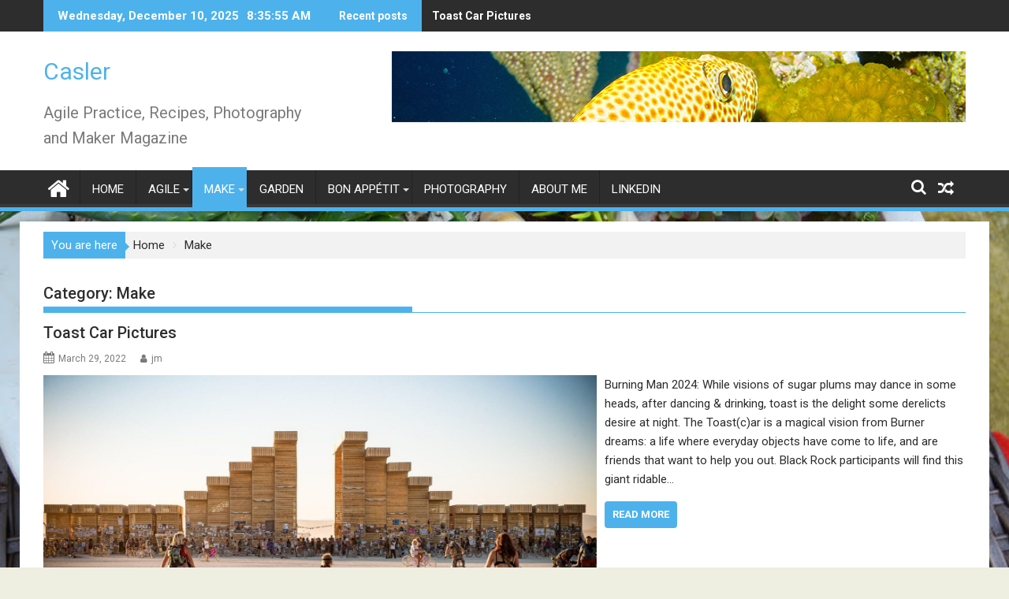

--- FILE ---
content_type: text/html; charset=UTF-8
request_url: https://www.casler.org/wordpress/category/make/
body_size: 16259
content:
<!DOCTYPE html><html lang="en-US">
        	<head>

		        <meta charset="UTF-8">
        <meta name="viewport" content="width=device-width, initial-scale=1">
        <link rel="profile" href="http://gmpg.org/xfn/11">
        <link rel="pingback" href="https://www.casler.org/wordpress/xmlrpc.php">
        <title>Make &#8211; Casler</title>
<meta name='robots' content='max-image-preview:large' />
	<style>img:is([sizes="auto" i], [sizes^="auto," i]) { contain-intrinsic-size: 3000px 1500px }</style>
	<link rel='dns-prefetch' href='//fonts.googleapis.com' />
<link rel="alternate" type="application/rss+xml" title="Casler &raquo; Feed" href="https://www.casler.org/wordpress/feed/" />
<link rel="alternate" type="application/rss+xml" title="Casler &raquo; Comments Feed" href="https://www.casler.org/wordpress/comments/feed/" />
<link rel="alternate" type="application/rss+xml" title="Casler &raquo; Make Category Feed" href="https://www.casler.org/wordpress/category/make/feed/" />
<script>(()=>{"use strict";const e=[400,500,600,700,800,900],t=e=>`wprm-min-${e}`,n=e=>`wprm-max-${e}`,s=new Set,o="ResizeObserver"in window,r=o?new ResizeObserver((e=>{for(const t of e)c(t.target)})):null,i=.5/(window.devicePixelRatio||1);function c(s){const o=s.getBoundingClientRect().width||0;for(let r=0;r<e.length;r++){const c=e[r],a=o<=c+i;o>c+i?s.classList.add(t(c)):s.classList.remove(t(c)),a?s.classList.add(n(c)):s.classList.remove(n(c))}}function a(e){s.has(e)||(s.add(e),r&&r.observe(e),c(e))}!function(e=document){e.querySelectorAll(".wprm-recipe").forEach(a)}();if(new MutationObserver((e=>{for(const t of e)for(const e of t.addedNodes)e instanceof Element&&(e.matches?.(".wprm-recipe")&&a(e),e.querySelectorAll?.(".wprm-recipe").forEach(a))})).observe(document.documentElement,{childList:!0,subtree:!0}),!o){let e=0;addEventListener("resize",(()=>{e&&cancelAnimationFrame(e),e=requestAnimationFrame((()=>s.forEach(c)))}),{passive:!0})}})();</script><script type="text/javascript">
/* <![CDATA[ */
window._wpemojiSettings = {"baseUrl":"https:\/\/s.w.org\/images\/core\/emoji\/16.0.1\/72x72\/","ext":".png","svgUrl":"https:\/\/s.w.org\/images\/core\/emoji\/16.0.1\/svg\/","svgExt":".svg","source":{"concatemoji":"https:\/\/www.casler.org\/wordpress\/wp-includes\/js\/wp-emoji-release.min.js?ver=6.8.3"}};
/*! This file is auto-generated */
!function(s,n){var o,i,e;function c(e){try{var t={supportTests:e,timestamp:(new Date).valueOf()};sessionStorage.setItem(o,JSON.stringify(t))}catch(e){}}function p(e,t,n){e.clearRect(0,0,e.canvas.width,e.canvas.height),e.fillText(t,0,0);var t=new Uint32Array(e.getImageData(0,0,e.canvas.width,e.canvas.height).data),a=(e.clearRect(0,0,e.canvas.width,e.canvas.height),e.fillText(n,0,0),new Uint32Array(e.getImageData(0,0,e.canvas.width,e.canvas.height).data));return t.every(function(e,t){return e===a[t]})}function u(e,t){e.clearRect(0,0,e.canvas.width,e.canvas.height),e.fillText(t,0,0);for(var n=e.getImageData(16,16,1,1),a=0;a<n.data.length;a++)if(0!==n.data[a])return!1;return!0}function f(e,t,n,a){switch(t){case"flag":return n(e,"\ud83c\udff3\ufe0f\u200d\u26a7\ufe0f","\ud83c\udff3\ufe0f\u200b\u26a7\ufe0f")?!1:!n(e,"\ud83c\udde8\ud83c\uddf6","\ud83c\udde8\u200b\ud83c\uddf6")&&!n(e,"\ud83c\udff4\udb40\udc67\udb40\udc62\udb40\udc65\udb40\udc6e\udb40\udc67\udb40\udc7f","\ud83c\udff4\u200b\udb40\udc67\u200b\udb40\udc62\u200b\udb40\udc65\u200b\udb40\udc6e\u200b\udb40\udc67\u200b\udb40\udc7f");case"emoji":return!a(e,"\ud83e\udedf")}return!1}function g(e,t,n,a){var r="undefined"!=typeof WorkerGlobalScope&&self instanceof WorkerGlobalScope?new OffscreenCanvas(300,150):s.createElement("canvas"),o=r.getContext("2d",{willReadFrequently:!0}),i=(o.textBaseline="top",o.font="600 32px Arial",{});return e.forEach(function(e){i[e]=t(o,e,n,a)}),i}function t(e){var t=s.createElement("script");t.src=e,t.defer=!0,s.head.appendChild(t)}"undefined"!=typeof Promise&&(o="wpEmojiSettingsSupports",i=["flag","emoji"],n.supports={everything:!0,everythingExceptFlag:!0},e=new Promise(function(e){s.addEventListener("DOMContentLoaded",e,{once:!0})}),new Promise(function(t){var n=function(){try{var e=JSON.parse(sessionStorage.getItem(o));if("object"==typeof e&&"number"==typeof e.timestamp&&(new Date).valueOf()<e.timestamp+604800&&"object"==typeof e.supportTests)return e.supportTests}catch(e){}return null}();if(!n){if("undefined"!=typeof Worker&&"undefined"!=typeof OffscreenCanvas&&"undefined"!=typeof URL&&URL.createObjectURL&&"undefined"!=typeof Blob)try{var e="postMessage("+g.toString()+"("+[JSON.stringify(i),f.toString(),p.toString(),u.toString()].join(",")+"));",a=new Blob([e],{type:"text/javascript"}),r=new Worker(URL.createObjectURL(a),{name:"wpTestEmojiSupports"});return void(r.onmessage=function(e){c(n=e.data),r.terminate(),t(n)})}catch(e){}c(n=g(i,f,p,u))}t(n)}).then(function(e){for(var t in e)n.supports[t]=e[t],n.supports.everything=n.supports.everything&&n.supports[t],"flag"!==t&&(n.supports.everythingExceptFlag=n.supports.everythingExceptFlag&&n.supports[t]);n.supports.everythingExceptFlag=n.supports.everythingExceptFlag&&!n.supports.flag,n.DOMReady=!1,n.readyCallback=function(){n.DOMReady=!0}}).then(function(){return e}).then(function(){var e;n.supports.everything||(n.readyCallback(),(e=n.source||{}).concatemoji?t(e.concatemoji):e.wpemoji&&e.twemoji&&(t(e.twemoji),t(e.wpemoji)))}))}((window,document),window._wpemojiSettings);
/* ]]> */
</script>
<style type="text/css" media="all">
.wpautoterms-footer{background-color:#ffffff;text-align:center;}
.wpautoterms-footer a{color:#000000;font-family:Arial, sans-serif;font-size:14px;}
.wpautoterms-footer .separator{color:#cccccc;font-family:Arial, sans-serif;font-size:14px;}</style>
<style id='wp-emoji-styles-inline-css' type='text/css'>

	img.wp-smiley, img.emoji {
		display: inline !important;
		border: none !important;
		box-shadow: none !important;
		height: 1em !important;
		width: 1em !important;
		margin: 0 0.07em !important;
		vertical-align: -0.1em !important;
		background: none !important;
		padding: 0 !important;
	}
</style>
<link rel='stylesheet' id='wp-block-library-css' href='https://www.casler.org/wordpress/wp-includes/css/dist/block-library/style.min.css?ver=6.8.3' type='text/css' media='all' />
<style id='wp-block-library-theme-inline-css' type='text/css'>
.wp-block-audio :where(figcaption){color:#555;font-size:13px;text-align:center}.is-dark-theme .wp-block-audio :where(figcaption){color:#ffffffa6}.wp-block-audio{margin:0 0 1em}.wp-block-code{border:1px solid #ccc;border-radius:4px;font-family:Menlo,Consolas,monaco,monospace;padding:.8em 1em}.wp-block-embed :where(figcaption){color:#555;font-size:13px;text-align:center}.is-dark-theme .wp-block-embed :where(figcaption){color:#ffffffa6}.wp-block-embed{margin:0 0 1em}.blocks-gallery-caption{color:#555;font-size:13px;text-align:center}.is-dark-theme .blocks-gallery-caption{color:#ffffffa6}:root :where(.wp-block-image figcaption){color:#555;font-size:13px;text-align:center}.is-dark-theme :root :where(.wp-block-image figcaption){color:#ffffffa6}.wp-block-image{margin:0 0 1em}.wp-block-pullquote{border-bottom:4px solid;border-top:4px solid;color:currentColor;margin-bottom:1.75em}.wp-block-pullquote cite,.wp-block-pullquote footer,.wp-block-pullquote__citation{color:currentColor;font-size:.8125em;font-style:normal;text-transform:uppercase}.wp-block-quote{border-left:.25em solid;margin:0 0 1.75em;padding-left:1em}.wp-block-quote cite,.wp-block-quote footer{color:currentColor;font-size:.8125em;font-style:normal;position:relative}.wp-block-quote:where(.has-text-align-right){border-left:none;border-right:.25em solid;padding-left:0;padding-right:1em}.wp-block-quote:where(.has-text-align-center){border:none;padding-left:0}.wp-block-quote.is-large,.wp-block-quote.is-style-large,.wp-block-quote:where(.is-style-plain){border:none}.wp-block-search .wp-block-search__label{font-weight:700}.wp-block-search__button{border:1px solid #ccc;padding:.375em .625em}:where(.wp-block-group.has-background){padding:1.25em 2.375em}.wp-block-separator.has-css-opacity{opacity:.4}.wp-block-separator{border:none;border-bottom:2px solid;margin-left:auto;margin-right:auto}.wp-block-separator.has-alpha-channel-opacity{opacity:1}.wp-block-separator:not(.is-style-wide):not(.is-style-dots){width:100px}.wp-block-separator.has-background:not(.is-style-dots){border-bottom:none;height:1px}.wp-block-separator.has-background:not(.is-style-wide):not(.is-style-dots){height:2px}.wp-block-table{margin:0 0 1em}.wp-block-table td,.wp-block-table th{word-break:normal}.wp-block-table :where(figcaption){color:#555;font-size:13px;text-align:center}.is-dark-theme .wp-block-table :where(figcaption){color:#ffffffa6}.wp-block-video :where(figcaption){color:#555;font-size:13px;text-align:center}.is-dark-theme .wp-block-video :where(figcaption){color:#ffffffa6}.wp-block-video{margin:0 0 1em}:root :where(.wp-block-template-part.has-background){margin-bottom:0;margin-top:0;padding:1.25em 2.375em}
</style>
<style id='classic-theme-styles-inline-css' type='text/css'>
/*! This file is auto-generated */
.wp-block-button__link{color:#fff;background-color:#32373c;border-radius:9999px;box-shadow:none;text-decoration:none;padding:calc(.667em + 2px) calc(1.333em + 2px);font-size:1.125em}.wp-block-file__button{background:#32373c;color:#fff;text-decoration:none}
</style>
<link rel='stylesheet' id='magnific-popup-css' href='https://www.casler.org/wordpress/wp-content/plugins/gutentor/assets/library/magnific-popup/magnific-popup.min.css?ver=1.8.0' type='text/css' media='all' />
<link rel='stylesheet' id='slick-css' href='https://www.casler.org/wordpress/wp-content/plugins/gutentor/assets/library/slick/slick.min.css?ver=1.8.1' type='text/css' media='all' />
<link rel='stylesheet' id='fontawesome-css' href='https://www.casler.org/wordpress/wp-content/plugins/gutentor/assets/library/fontawesome/css/all.min.css?ver=5.12.0' type='text/css' media='all' />
<link rel='stylesheet' id='wpness-grid-css' href='https://www.casler.org/wordpress/wp-content/plugins/gutentor/assets/library/wpness-grid/wpness-grid.css?ver=1.0.0' type='text/css' media='all' />
<link rel='stylesheet' id='animate-css' href='https://www.casler.org/wordpress/wp-content/plugins/gutentor/assets/library/animatecss/animate.min.css?ver=3.7.2' type='text/css' media='all' />
<link rel='stylesheet' id='wp-components-css' href='https://www.casler.org/wordpress/wp-includes/css/dist/components/style.min.css?ver=6.8.3' type='text/css' media='all' />
<link rel='stylesheet' id='wp-preferences-css' href='https://www.casler.org/wordpress/wp-includes/css/dist/preferences/style.min.css?ver=6.8.3' type='text/css' media='all' />
<link rel='stylesheet' id='wp-block-editor-css' href='https://www.casler.org/wordpress/wp-includes/css/dist/block-editor/style.min.css?ver=6.8.3' type='text/css' media='all' />
<link rel='stylesheet' id='wp-reusable-blocks-css' href='https://www.casler.org/wordpress/wp-includes/css/dist/reusable-blocks/style.min.css?ver=6.8.3' type='text/css' media='all' />
<link rel='stylesheet' id='wp-patterns-css' href='https://www.casler.org/wordpress/wp-includes/css/dist/patterns/style.min.css?ver=6.8.3' type='text/css' media='all' />
<link rel='stylesheet' id='wp-editor-css' href='https://www.casler.org/wordpress/wp-includes/css/dist/editor/style.min.css?ver=6.8.3' type='text/css' media='all' />
<link rel='stylesheet' id='gutentor-css' href='https://www.casler.org/wordpress/wp-content/plugins/gutentor/dist/blocks.style.build.css?ver=3.5.3' type='text/css' media='all' />
<link rel='stylesheet' id='wprm-public-css' href='https://www.casler.org/wordpress/wp-content/plugins/wp-recipe-maker/dist/public-modern.css?ver=10.2.3' type='text/css' media='all' />
<style id='global-styles-inline-css' type='text/css'>
:root{--wp--preset--aspect-ratio--square: 1;--wp--preset--aspect-ratio--4-3: 4/3;--wp--preset--aspect-ratio--3-4: 3/4;--wp--preset--aspect-ratio--3-2: 3/2;--wp--preset--aspect-ratio--2-3: 2/3;--wp--preset--aspect-ratio--16-9: 16/9;--wp--preset--aspect-ratio--9-16: 9/16;--wp--preset--color--black: #000000;--wp--preset--color--cyan-bluish-gray: #abb8c3;--wp--preset--color--white: #ffffff;--wp--preset--color--pale-pink: #f78da7;--wp--preset--color--vivid-red: #cf2e2e;--wp--preset--color--luminous-vivid-orange: #ff6900;--wp--preset--color--luminous-vivid-amber: #fcb900;--wp--preset--color--light-green-cyan: #7bdcb5;--wp--preset--color--vivid-green-cyan: #00d084;--wp--preset--color--pale-cyan-blue: #8ed1fc;--wp--preset--color--vivid-cyan-blue: #0693e3;--wp--preset--color--vivid-purple: #9b51e0;--wp--preset--gradient--vivid-cyan-blue-to-vivid-purple: linear-gradient(135deg,rgba(6,147,227,1) 0%,rgb(155,81,224) 100%);--wp--preset--gradient--light-green-cyan-to-vivid-green-cyan: linear-gradient(135deg,rgb(122,220,180) 0%,rgb(0,208,130) 100%);--wp--preset--gradient--luminous-vivid-amber-to-luminous-vivid-orange: linear-gradient(135deg,rgba(252,185,0,1) 0%,rgba(255,105,0,1) 100%);--wp--preset--gradient--luminous-vivid-orange-to-vivid-red: linear-gradient(135deg,rgba(255,105,0,1) 0%,rgb(207,46,46) 100%);--wp--preset--gradient--very-light-gray-to-cyan-bluish-gray: linear-gradient(135deg,rgb(238,238,238) 0%,rgb(169,184,195) 100%);--wp--preset--gradient--cool-to-warm-spectrum: linear-gradient(135deg,rgb(74,234,220) 0%,rgb(151,120,209) 20%,rgb(207,42,186) 40%,rgb(238,44,130) 60%,rgb(251,105,98) 80%,rgb(254,248,76) 100%);--wp--preset--gradient--blush-light-purple: linear-gradient(135deg,rgb(255,206,236) 0%,rgb(152,150,240) 100%);--wp--preset--gradient--blush-bordeaux: linear-gradient(135deg,rgb(254,205,165) 0%,rgb(254,45,45) 50%,rgb(107,0,62) 100%);--wp--preset--gradient--luminous-dusk: linear-gradient(135deg,rgb(255,203,112) 0%,rgb(199,81,192) 50%,rgb(65,88,208) 100%);--wp--preset--gradient--pale-ocean: linear-gradient(135deg,rgb(255,245,203) 0%,rgb(182,227,212) 50%,rgb(51,167,181) 100%);--wp--preset--gradient--electric-grass: linear-gradient(135deg,rgb(202,248,128) 0%,rgb(113,206,126) 100%);--wp--preset--gradient--midnight: linear-gradient(135deg,rgb(2,3,129) 0%,rgb(40,116,252) 100%);--wp--preset--font-size--small: 13px;--wp--preset--font-size--medium: 20px;--wp--preset--font-size--large: 36px;--wp--preset--font-size--x-large: 42px;--wp--preset--spacing--20: 0.44rem;--wp--preset--spacing--30: 0.67rem;--wp--preset--spacing--40: 1rem;--wp--preset--spacing--50: 1.5rem;--wp--preset--spacing--60: 2.25rem;--wp--preset--spacing--70: 3.38rem;--wp--preset--spacing--80: 5.06rem;--wp--preset--shadow--natural: 6px 6px 9px rgba(0, 0, 0, 0.2);--wp--preset--shadow--deep: 12px 12px 50px rgba(0, 0, 0, 0.4);--wp--preset--shadow--sharp: 6px 6px 0px rgba(0, 0, 0, 0.2);--wp--preset--shadow--outlined: 6px 6px 0px -3px rgba(255, 255, 255, 1), 6px 6px rgba(0, 0, 0, 1);--wp--preset--shadow--crisp: 6px 6px 0px rgba(0, 0, 0, 1);}:where(.is-layout-flex){gap: 0.5em;}:where(.is-layout-grid){gap: 0.5em;}body .is-layout-flex{display: flex;}.is-layout-flex{flex-wrap: wrap;align-items: center;}.is-layout-flex > :is(*, div){margin: 0;}body .is-layout-grid{display: grid;}.is-layout-grid > :is(*, div){margin: 0;}:where(.wp-block-columns.is-layout-flex){gap: 2em;}:where(.wp-block-columns.is-layout-grid){gap: 2em;}:where(.wp-block-post-template.is-layout-flex){gap: 1.25em;}:where(.wp-block-post-template.is-layout-grid){gap: 1.25em;}.has-black-color{color: var(--wp--preset--color--black) !important;}.has-cyan-bluish-gray-color{color: var(--wp--preset--color--cyan-bluish-gray) !important;}.has-white-color{color: var(--wp--preset--color--white) !important;}.has-pale-pink-color{color: var(--wp--preset--color--pale-pink) !important;}.has-vivid-red-color{color: var(--wp--preset--color--vivid-red) !important;}.has-luminous-vivid-orange-color{color: var(--wp--preset--color--luminous-vivid-orange) !important;}.has-luminous-vivid-amber-color{color: var(--wp--preset--color--luminous-vivid-amber) !important;}.has-light-green-cyan-color{color: var(--wp--preset--color--light-green-cyan) !important;}.has-vivid-green-cyan-color{color: var(--wp--preset--color--vivid-green-cyan) !important;}.has-pale-cyan-blue-color{color: var(--wp--preset--color--pale-cyan-blue) !important;}.has-vivid-cyan-blue-color{color: var(--wp--preset--color--vivid-cyan-blue) !important;}.has-vivid-purple-color{color: var(--wp--preset--color--vivid-purple) !important;}.has-black-background-color{background-color: var(--wp--preset--color--black) !important;}.has-cyan-bluish-gray-background-color{background-color: var(--wp--preset--color--cyan-bluish-gray) !important;}.has-white-background-color{background-color: var(--wp--preset--color--white) !important;}.has-pale-pink-background-color{background-color: var(--wp--preset--color--pale-pink) !important;}.has-vivid-red-background-color{background-color: var(--wp--preset--color--vivid-red) !important;}.has-luminous-vivid-orange-background-color{background-color: var(--wp--preset--color--luminous-vivid-orange) !important;}.has-luminous-vivid-amber-background-color{background-color: var(--wp--preset--color--luminous-vivid-amber) !important;}.has-light-green-cyan-background-color{background-color: var(--wp--preset--color--light-green-cyan) !important;}.has-vivid-green-cyan-background-color{background-color: var(--wp--preset--color--vivid-green-cyan) !important;}.has-pale-cyan-blue-background-color{background-color: var(--wp--preset--color--pale-cyan-blue) !important;}.has-vivid-cyan-blue-background-color{background-color: var(--wp--preset--color--vivid-cyan-blue) !important;}.has-vivid-purple-background-color{background-color: var(--wp--preset--color--vivid-purple) !important;}.has-black-border-color{border-color: var(--wp--preset--color--black) !important;}.has-cyan-bluish-gray-border-color{border-color: var(--wp--preset--color--cyan-bluish-gray) !important;}.has-white-border-color{border-color: var(--wp--preset--color--white) !important;}.has-pale-pink-border-color{border-color: var(--wp--preset--color--pale-pink) !important;}.has-vivid-red-border-color{border-color: var(--wp--preset--color--vivid-red) !important;}.has-luminous-vivid-orange-border-color{border-color: var(--wp--preset--color--luminous-vivid-orange) !important;}.has-luminous-vivid-amber-border-color{border-color: var(--wp--preset--color--luminous-vivid-amber) !important;}.has-light-green-cyan-border-color{border-color: var(--wp--preset--color--light-green-cyan) !important;}.has-vivid-green-cyan-border-color{border-color: var(--wp--preset--color--vivid-green-cyan) !important;}.has-pale-cyan-blue-border-color{border-color: var(--wp--preset--color--pale-cyan-blue) !important;}.has-vivid-cyan-blue-border-color{border-color: var(--wp--preset--color--vivid-cyan-blue) !important;}.has-vivid-purple-border-color{border-color: var(--wp--preset--color--vivid-purple) !important;}.has-vivid-cyan-blue-to-vivid-purple-gradient-background{background: var(--wp--preset--gradient--vivid-cyan-blue-to-vivid-purple) !important;}.has-light-green-cyan-to-vivid-green-cyan-gradient-background{background: var(--wp--preset--gradient--light-green-cyan-to-vivid-green-cyan) !important;}.has-luminous-vivid-amber-to-luminous-vivid-orange-gradient-background{background: var(--wp--preset--gradient--luminous-vivid-amber-to-luminous-vivid-orange) !important;}.has-luminous-vivid-orange-to-vivid-red-gradient-background{background: var(--wp--preset--gradient--luminous-vivid-orange-to-vivid-red) !important;}.has-very-light-gray-to-cyan-bluish-gray-gradient-background{background: var(--wp--preset--gradient--very-light-gray-to-cyan-bluish-gray) !important;}.has-cool-to-warm-spectrum-gradient-background{background: var(--wp--preset--gradient--cool-to-warm-spectrum) !important;}.has-blush-light-purple-gradient-background{background: var(--wp--preset--gradient--blush-light-purple) !important;}.has-blush-bordeaux-gradient-background{background: var(--wp--preset--gradient--blush-bordeaux) !important;}.has-luminous-dusk-gradient-background{background: var(--wp--preset--gradient--luminous-dusk) !important;}.has-pale-ocean-gradient-background{background: var(--wp--preset--gradient--pale-ocean) !important;}.has-electric-grass-gradient-background{background: var(--wp--preset--gradient--electric-grass) !important;}.has-midnight-gradient-background{background: var(--wp--preset--gradient--midnight) !important;}.has-small-font-size{font-size: var(--wp--preset--font-size--small) !important;}.has-medium-font-size{font-size: var(--wp--preset--font-size--medium) !important;}.has-large-font-size{font-size: var(--wp--preset--font-size--large) !important;}.has-x-large-font-size{font-size: var(--wp--preset--font-size--x-large) !important;}
:where(.wp-block-post-template.is-layout-flex){gap: 1.25em;}:where(.wp-block-post-template.is-layout-grid){gap: 1.25em;}
:where(.wp-block-columns.is-layout-flex){gap: 2em;}:where(.wp-block-columns.is-layout-grid){gap: 2em;}
:root :where(.wp-block-pullquote){font-size: 1.5em;line-height: 1.6;}
</style>
<link rel='stylesheet' id='wpautoterms_css-css' href='https://www.casler.org/wordpress/wp-content/plugins/auto-terms-of-service-and-privacy-policy/css/wpautoterms.css?ver=6.8.3' type='text/css' media='all' />
<link rel='stylesheet' id='ssa-upcoming-appointments-card-style-css' href='https://www.casler.org/wordpress/wp-content/plugins/simply-schedule-appointments/assets/css/upcoming-appointments.css?ver=1.6.9.15' type='text/css' media='all' />
<link rel='stylesheet' id='ssa-styles-css' href='https://www.casler.org/wordpress/wp-content/plugins/simply-schedule-appointments/assets/css/ssa-styles.css?ver=1.6.9.15' type='text/css' media='all' />
<link rel='stylesheet' id='Roboto-css' href='//fonts.googleapis.com/css?family=Roboto&#038;ver=6.8.3' type='text/css' media='all' />
<link rel='stylesheet' id='supermag-googleapis-css' href='//fonts.googleapis.com/css?family=Oswald%3A300%2C400%2C700%7CRoboto%3A300italic%2C400%2C500%2C700&#038;ver=4.0.3' type='text/css' media='all' />
<link rel='stylesheet' id='bxslider-css' href='https://www.casler.org/wordpress/wp-content/themes/supermagpro/assets/library/bxslider/css/jquery.bxslider.min.css?ver=4.2.6' type='text/css' media='all' />
<link rel='stylesheet' id='mCustomScrollbar-css' href='https://www.casler.org/wordpress/wp-content/themes/supermagpro/assets/library/malihu-custom-scrollbar/jquery.mCustomScrollbar.min.css?ver=3.0.9' type='text/css' media='all' />
<link rel='stylesheet' id='font-awesome-css' href='https://www.casler.org/wordpress/wp-content/themes/supermagpro/assets/library/Font-Awesome/css/font-awesome.min.css?ver=4.7.0' type='text/css' media='all' />
<link rel='stylesheet' id='supermag-style-css' href='https://www.casler.org/wordpress/wp-content/themes/supermagpro/style.css?ver=1.2.3.3' type='text/css' media='all' />
<style id='supermag-style-inline-css' type='text/css'>

        .site-title,
        .site-title a{
            font-family: 'Roboto';
        }
        .site-description,
        .site-description a{
            font-family: 'Roboto';
        }
        .main-navigation a{
            font-family: 'Roboto';
        }
        h1, h1 a,
        h2, h2 a,
        h3, h3 a,
        h4, h4 a,
        h5, h5 a,
        h6, h6 a {
            font-family: 'Roboto';
        }
        body, p {
            font-family: 'Roboto';
        }
        .site-title,
        .site-title a{
            color: #4db2ec;
        }
        .site-title:hover,
        .site-title a:hover{
            color: #2d2d2d;
        }
        .site-description,
        .site-description a{
            color: #7a7a7a;
        }
        h1, h1 a,
        h2, h2 a,
        h3, h3 a,
        h4, h4 a,
        h5, h5 a,
        h6, h6 a {
            color: #2d2d2d;
        }
         .entry-content p,.details{
            color: #2d2d2d;
        }
        .comment-form .form-submit input,
        .read-more,
        .bn-title,
        .home-icon.front_page_on,
        .slider-section .cat-links a,
        .gallery-carousel .mCSB_scrollTools .mCSB_dragger .mCSB_dragger_bar,
        #calendar_wrap #wp-calendar #today,
        #calendar_wrap #wp-calendar #today a,
        .wpcf7-form input.wpcf7-submit:hover,
        .breadcrumb{
            background: #4db2ec;
        }
         .breadcrumb::after {
            border-left: 5px solid #4db2ec;
        }
        .rtl .breadcrumb::after {
            border-right: 5px solid #4db2ec;
            border-left: medium none;
        }
         .header-wrapper #site-navigation{
            border-bottom: 5px solid #4db2ec;
        }
        .search-block input#menu-search,
        .widget_search input#s,
        .slicknav_btn.slicknav_open,
        .footer-wrapper .bn-title,
        .gallery-carousel  li:hover img,
        .page-numbers:hover,
        .page-numbers:focus, .page-numbers.current,
        .wpcf7-form input.wpcf7-submit{
            border: 1px solid #4db2ec;
        }
         .footer-wrapper .border{
            border-top: 1px solid #4db2ec;
        }
        .socials a:hover,
        .search-block #searchsubmit,
        .widget_search #searchsubmit,
        .slider-section .bx-controls-direction a,
        .sm-up:hover,
        .sm-tabs-title .single-tab-title.opened,
        .page-numbers,
        .wpcf7-form input.wpcf7-submit{
            color: #4db2ec;
        }
         .sm-tabs-title .single-tab-title.opened::after{
            border-color: #4db2ec transparent;
        }
        .slicknav_btn.slicknav_open:before{
            background: none repeat scroll 0 0 #4db2ec;
            box-shadow: 0 6px 0 0 #4db2ec, 0 12px 0 0 #4db2ec;
        }
        .besides-slider .beside-post{
            border-bottom: 3px solid #4db2ec;
        }
        .widget-title,
            .footer-wrapper,
            .page-header .page-title,
            .single .entry-header .entry-title,
            .page .entry-header .entry-title
            {
            border-bottom: 1px solid #4db2ec;
        }
        .footer-wrapper .bn-title:before,
        .widget-title:before,
            .page-header .page-title:before,
            .single .entry-header .entry-title:before,
            .page .entry-header .entry-title:before
            {
            border-bottom: 7px solid #4db2ec;
        }
        .active img{
            border: 2px solid #4db2ec;
        }
        .comment-form .form-submit input:hover,
        .slider-section .cat-links a:hover,
        .read-more:hover,
        .slider-section .bx-controls-direction a,
        .sm-up-container,
        .gallery-carousel .mCSB_container{
            background:#3d3d3d;
        }
        .gallery-carousel  li img {
            border:1px solid #3d3d3d;
        }
        .entry-content a{
            color: #4db2ec;
        }
        a:hover,
        .nav-links a:hover,
        #supermag-breadcrumbs a:hover,
        .bn-content a:hover,
        .slider-section .slide-title:hover,
        .feature-side-slider .post-title a:hover,
        .slider-feature-wrap a:hover,
        .feature-side-slider .beside-post:hover .beside-caption a,
        .featured-desc a:hover h4,
        .featured-desc .above-entry-meta span:hover{
            color: #4db2ec;
        }
        .nav-links .nav-previous a:hover, .nav-links .nav-next a:hover{
            border-top: 1px solid #4db2ec;
        }
         .posted-on a,
         .posted-on i,
        .author.vcard a,
        .author.vcard i,
        .comments-link a,
        .comments-link i,
        .edit-link a,
        .edit-link i,
        .cat-links a,
        .cat-links i,
        .tags-links a,
        .tags-links i,
        .byline a,
        .byline i{
            color: #7a7a7a;
        }
        .posted-on:hover i,
        .posted-on:hover a,
        .author.vcard:hover,
        .author.vcard:hover a,
        .author.vcard:hover i,
        .comments-link:hover a,
        .comments-link:hover i,
        .cat-links:hover a,
        .cat-links:hover i,
        .edit-link:hover a,
        .edit-link:hover i,
        .tags-links:hover a,
        .tags-links:hover i,
        .byline:hover a,
        .byline:hover i
        {
            color: #4db2ec;
        }
        .top-header-section,
        .top-header-section .wrapper{
            background: #2d2d2d;
        }
        .header-wrapper,
        .no-header-bn {
            background: #ffffff;
        }
        .header-wrapper #site-navigation,
        .header-wrapper .supermag_mega_menu.menu .mega-sub-menu li.menu-item-inner-mega .supermag-mega-menu-cat-wrap a,
        .header-wrapper .supermag_mega_menu.menu .mega-sub-menu li.menu-item a,
        .mega-sub-menu .supermag-mega-menu-cat-wrap,
        .header-wrapper ul.sub-menu.mega-sub-menu,
        .slicknav_btn,
        .header-wrapper .main-navigation .slicknav_nav ul.sub-menu,
        .header-wrapper .main-navigation ul ul.sub-menu li,
        .header-wrapper .supermag_mega_menu.menu .mega-sub-menu li.menu-item-inner-mega .supermag-mega-menu-cat-wrap a{
            background: #2d2d2d;
        }
        .header-wrapper .menu > li.current-menu-item > a,
        .header-wrapper .menu > li.current-menu-parent a,
        .header-wrapper .menu > li.current_page_parent a,
        .header-wrapper .menu > li.current_page_ancestor a,
        .header-wrapper .menu > li.current-menu-item > a:before,
        .header-wrapper .menu > li.current-menu-parent > a:before,
        .header-wrapper .menu > li.current_page_parent > a:before,
        .header-wrapper .menu > li.current_page_ancestor > a:before{
            background: #4db2ec;
        }
        .slicknav_nav li:hover > a,
        .slicknav_nav li.current-menu-ancestor  a,
        .slicknav_nav li.current-menu-item  > a,
        .slicknav_nav li.current_page_item a,
        .slicknav_nav li.current_page_item .slicknav_item span,
        .mega-sub-menu .mega-active-cat{
            color: #4db2ec;
        }
        .supermag-mega-menu-con-wrap,
        .header-wrapper .menu li:hover > a,
        .header-wrapper .supermag_mega_menu.menu .mega-sub-menu li.menu-item-inner-mega .supermag-mega-menu-cat-wrap a.mega-active-cat{
            background: #4db2ec;
        }
        .supermag_mega_menu .header-wrapper .main-navigation ul ul.sub-menu li:hover > a,
        .icon-menu:hover,
        .header-wrapper .supermag_mega_menu.menu .mega-sub-menu li.menu-item a:hover,
        .slicknav_nav li .slicknav_item:hover a{
            color:#4db2ec;
        }
        @media screen and (max-width:992px){
            .supermag-mega-menu-con-wrap,
            .header-wrapper .supermag_mega_menu.menu .mega-sub-menu li.menu-item-inner-mega .supermag-mega-menu-cat-wrap a.mega-active-cat{
                background:#2d2d2d;
            }
        }
        @media screen and (max-width:639px){
            .mega-sub-menu .menu-post-block h2 a:hover {
                color: #4db2ec;
            }
        }
       .header-wrapper .menu li a{
            color: #FFFFFF;
        }
       .header-wrapper #site-navigation{
            box-shadow: -1px -5px 0 -1px #393939 inset;
        }
       #supermag-breadcrumbs{
            background: #f2f2f2;
        }
       .secondary-sidebar .widget-area.sidebar{
            background: #f2f2f2;
        }
       .footer-wrapper,
       .wrapper.footer-wrapper{
            background: #2d2d2d;
        }
       .footer-wrapper .widget-title,
        .footer-wrapper h1, .footer-wrapper h1 a,
        .footer-wrapper h2, .footer-wrapper h2 a,
        .footer-wrapper h3, .footer-wrapper h3 a,
        .footer-wrapper h4, .footer-wrapper h4 a,
        .footer-wrapper h5, .footer-wrapper h5 a,
        .footer-wrapper h6, .footer-wrapper h6 a{
            color: #ffffff;
        }
       .footer-wrapper,
        .footer-wrapper .featured-desc .above-entry-meta,
        .footer-wrapper .entry-content p,.footer-wrapper .details{
            color: #ffffff;
        }
       .footer-wrapper a,
         .footer-wrapper .featured-desc .above-entry-meta i{
             color: #ffffff;
         }
       .footer-wrapper a:hover,
        .footer-sidebar .featured-desc .above-entry-meta a:hover {
            color: #4db2ec;
        }
            .featured-desc .above-entry-meta,
            .featured-desc .below-entry-meta .cat-links a,
            .entry-footer .cat-links a,
            article.post .read-more,
            article.page .read-more,
            .slider-section .cat-links a{
            border-radius: 4px;
            }
            
                    .cat-links .at-cat-item-3{
                    background: #4db2ec!important;
                    color : #fff!important;
                    }
                    
                    .cat-links .at-cat-item-3:hover{
                    background: #2d2d2d!important;
                    color : #fff!important;
                    }
                    
                    .cat-links .at-cat-item-4{
                    background: #4db2ec!important;
                    color : #fff!important;
                    }
                    
                    .cat-links .at-cat-item-4:hover{
                    background: #2d2d2d!important;
                    color : #fff!important;
                    }
                    
                    .cat-links .at-cat-item-5{
                    background: #4db2ec!important;
                    color : #fff!important;
                    }
                    
                    .cat-links .at-cat-item-5:hover{
                    background: #2d2d2d!important;
                    color : #fff!important;
                    }
                    
                    .cat-links .at-cat-item-6{
                    background: #4db2ec!important;
                    color : #fff!important;
                    }
                    
                    .cat-links .at-cat-item-6:hover{
                    background: #2d2d2d!important;
                    color : #fff!important;
                    }
                    
                    .cat-links .at-cat-item-7{
                    background: #4db2ec!important;
                    color : #fff!important;
                    }
                    
                    .cat-links .at-cat-item-7:hover{
                    background: #2d2d2d!important;
                    color : #fff!important;
                    }
                    
                    .cat-links .at-cat-item-9{
                    background: #4db2ec!important;
                    color : #fff!important;
                    }
                    
                    .cat-links .at-cat-item-9:hover{
                    background: #2d2d2d!important;
                    color : #fff!important;
                    }
                    
                    .cat-links .at-cat-item-10{
                    background: #4db2ec!important;
                    color : #fff!important;
                    }
                    
                    .cat-links .at-cat-item-10:hover{
                    background: #2d2d2d!important;
                    color : #fff!important;
                    }
                    
                    .cat-links .at-cat-item-14{
                    background: #4db2ec!important;
                    color : #fff!important;
                    }
                    
                    .cat-links .at-cat-item-14:hover{
                    background: #2d2d2d!important;
                    color : #fff!important;
                    }
                    
                    .cat-links .at-cat-item-15{
                    background: #4db2ec!important;
                    color : #fff!important;
                    }
                    
                    .cat-links .at-cat-item-15:hover{
                    background: #2d2d2d!important;
                    color : #fff!important;
                    }
                    
                    .cat-links .at-cat-item-19{
                    background: #4db2ec!important;
                    color : #fff!important;
                    }
                    
                    .cat-links .at-cat-item-19:hover{
                    background: #2d2d2d!important;
                    color : #fff!important;
                    }
                    
                    .cat-links .at-cat-item-21{
                    background: #4db2ec!important;
                    color : #fff!important;
                    }
                    
                    .cat-links .at-cat-item-21:hover{
                    background: #2d2d2d!important;
                    color : #fff!important;
                    }
                    
                    .cat-links .at-cat-item-22{
                    background: #4db2ec!important;
                    color : #fff!important;
                    }
                    
                    .cat-links .at-cat-item-22:hover{
                    background: #2d2d2d!important;
                    color : #fff!important;
                    }
                    
                    .cat-links .at-cat-item-237{
                    background: #4db2ec!important;
                    color : #fff!important;
                    }
                    
                    .cat-links .at-cat-item-237:hover{
                    background: #2d2d2d!important;
                    color : #fff!important;
                    }
                    
                    .cat-links .at-cat-item-238{
                    background: #4db2ec!important;
                    color : #fff!important;
                    }
                    
                    .cat-links .at-cat-item-238:hover{
                    background: #2d2d2d!important;
                    color : #fff!important;
                    }
                    
                    .cat-links .at-cat-item-239{
                    background: #4db2ec!important;
                    color : #fff!important;
                    }
                    
                    .cat-links .at-cat-item-239:hover{
                    background: #2d2d2d!important;
                    color : #fff!important;
                    }
                    
                    .cat-links .at-cat-item-240{
                    background: #4db2ec!important;
                    color : #fff!important;
                    }
                    
                    .cat-links .at-cat-item-240:hover{
                    background: #2d2d2d!important;
                    color : #fff!important;
                    }
                    
                    .cat-links .at-cat-item-241{
                    background: #4db2ec!important;
                    color : #fff!important;
                    }
                    
                    .cat-links .at-cat-item-241:hover{
                    background: #2d2d2d!important;
                    color : #fff!important;
                    }
                    
                    .cat-links .at-cat-item-242{
                    background: #4db2ec!important;
                    color : #fff!important;
                    }
                    
                    .cat-links .at-cat-item-242:hover{
                    background: #2d2d2d!important;
                    color : #fff!important;
                    }
                    
                    .cat-links .at-cat-item-243{
                    background: #4db2ec!important;
                    color : #fff!important;
                    }
                    
                    .cat-links .at-cat-item-243:hover{
                    background: #2d2d2d!important;
                    color : #fff!important;
                    }
                    
                    .cat-links .at-cat-item-244{
                    background: #4db2ec!important;
                    color : #fff!important;
                    }
                    
                    .cat-links .at-cat-item-244:hover{
                    background: #2d2d2d!important;
                    color : #fff!important;
                    }
                    
                    .cat-links .at-cat-item-287{
                    background: #4db2ec!important;
                    color : #fff!important;
                    }
                    
                    .cat-links .at-cat-item-287:hover{
                    background: #2d2d2d!important;
                    color : #fff!important;
                    }
                    
                    .cat-links .at-cat-item-307{
                    background: #4db2ec!important;
                    color : #fff!important;
                    }
                    
                    .cat-links .at-cat-item-307:hover{
                    background: #2d2d2d!important;
                    color : #fff!important;
                    }
                    
                    .cat-links .at-cat-item-318{
                    background: #4db2ec!important;
                    color : #fff!important;
                    }
                    
                    .cat-links .at-cat-item-318:hover{
                    background: #2d2d2d!important;
                    color : #fff!important;
                    }
                    
</style>
<link rel='stylesheet' id='supermag-block-front-styles-css' href='https://www.casler.org/wordpress/wp-content/themes/supermagpro/acmethemes/gutenberg/gutenberg-front.css?ver=1.0' type='text/css' media='all' />
<link rel='stylesheet' id='__EPYT__style-css' href='https://www.casler.org/wordpress/wp-content/plugins/youtube-embed-plus/styles/ytprefs.min.css?ver=14.2.3.2' type='text/css' media='all' />
<style id='__EPYT__style-inline-css' type='text/css'>

                .epyt-gallery-thumb {
                        width: 33.333%;
                }
                
</style>
<script type="text/javascript" src="https://www.casler.org/wordpress/wp-includes/js/jquery/jquery.min.js?ver=3.7.1" id="jquery-core-js"></script>
<script type="text/javascript" src="https://www.casler.org/wordpress/wp-includes/js/jquery/jquery-migrate.min.js?ver=3.4.1" id="jquery-migrate-js"></script>
<script type="text/javascript" src="https://www.casler.org/wordpress/wp-includes/js/dist/dom-ready.min.js?ver=f77871ff7694fffea381" id="wp-dom-ready-js"></script>
<script type="text/javascript" src="https://www.casler.org/wordpress/wp-content/plugins/auto-terms-of-service-and-privacy-policy/js/base.js?ver=3.0.4" id="wpautoterms_base-js"></script>
<!--[if lt IE 9]>
<script type="text/javascript" src="https://www.casler.org/wordpress/wp-content/themes/supermagpro/assets/library/html5shiv/html5shiv.min.js?ver=3.7.3" id="html5shiv-js"></script>
<![endif]-->
<!--[if lt IE 9]>
<script type="text/javascript" src="https://www.casler.org/wordpress/wp-content/themes/supermagpro/assets/library/respond/respond.min.js?ver=1.4.2" id="respond-js"></script>
<![endif]-->
<script type="text/javascript" id="__ytprefs__-js-extra">
/* <![CDATA[ */
var _EPYT_ = {"ajaxurl":"https:\/\/www.casler.org\/wordpress\/wp-admin\/admin-ajax.php","security":"8e89b5d0c3","gallery_scrolloffset":"20","eppathtoscripts":"https:\/\/www.casler.org\/wordpress\/wp-content\/plugins\/youtube-embed-plus\/scripts\/","eppath":"https:\/\/www.casler.org\/wordpress\/wp-content\/plugins\/youtube-embed-plus\/","epresponsiveselector":"[\"iframe.__youtube_prefs__\",\"iframe[src*='youtube.com']\",\"iframe[src*='youtube-nocookie.com']\",\"iframe[data-ep-src*='youtube.com']\",\"iframe[data-ep-src*='youtube-nocookie.com']\",\"iframe[data-ep-gallerysrc*='youtube.com']\"]","epdovol":"1","version":"14.2.3.2","evselector":"iframe.__youtube_prefs__[src], iframe[src*=\"youtube.com\/embed\/\"], iframe[src*=\"youtube-nocookie.com\/embed\/\"]","ajax_compat":"","maxres_facade":"eager","ytapi_load":"light","pause_others":"","stopMobileBuffer":"1","facade_mode":"","not_live_on_channel":""};
/* ]]> */
</script>
<script type="text/javascript" src="https://www.casler.org/wordpress/wp-content/plugins/youtube-embed-plus/scripts/ytprefs.min.js?ver=14.2.3.2" id="__ytprefs__-js"></script>
<link rel="https://api.w.org/" href="https://www.casler.org/wordpress/wp-json/" /><link rel="alternate" title="JSON" type="application/json" href="https://www.casler.org/wordpress/wp-json/wp/v2/categories/4" /><link rel="EditURI" type="application/rsd+xml" title="RSD" href="https://www.casler.org/wordpress/xmlrpc.php?rsd" />
<meta name="generator" content="WordPress 6.8.3" />
<style type="text/css"> .tippy-box[data-theme~="wprm"] { background-color: #333333; color: #FFFFFF; } .tippy-box[data-theme~="wprm"][data-placement^="top"] > .tippy-arrow::before { border-top-color: #333333; } .tippy-box[data-theme~="wprm"][data-placement^="bottom"] > .tippy-arrow::before { border-bottom-color: #333333; } .tippy-box[data-theme~="wprm"][data-placement^="left"] > .tippy-arrow::before { border-left-color: #333333; } .tippy-box[data-theme~="wprm"][data-placement^="right"] > .tippy-arrow::before { border-right-color: #333333; } .tippy-box[data-theme~="wprm"] a { color: #FFFFFF; } .wprm-comment-rating svg { width: 18px !important; height: 18px !important; } img.wprm-comment-rating { width: 90px !important; height: 18px !important; } body { --comment-rating-star-color: #343434; } body { --wprm-popup-font-size: 16px; } body { --wprm-popup-background: #ffffff; } body { --wprm-popup-title: #000000; } body { --wprm-popup-content: #444444; } body { --wprm-popup-button-background: #444444; } body { --wprm-popup-button-text: #ffffff; } body { --wprm-popup-accent: #747B2D; }</style><style type="text/css">.wprm-glossary-term {color: #5A822B;text-decoration: underline;cursor: help;}</style><style type="text/css" id="custom-background-css">
body.custom-background { background-image: url("https://www.casler.org/wordpress/wp-content/uploads/2020/03/succulent-garden.jpg"); background-position: left top; background-size: cover; background-repeat: no-repeat; background-attachment: fixed; }
</style>
	
	</head>
<body class="archive category category-make category-4 custom-background wp-theme-supermagpro gutentor-active no-sidebar at-sticky-sidebar left-logo-right-ainfo">

        <div id="page" class="hfeed site">
            <a class="skip-link screen-reader-text" href="#content" title="link">Skip to content</a>
		        <header id="masthead" class="site-header">
            <div class="top-header-section clearfix">
                <div class="wrapper">
                     <div class="header-latest-posts float-left bn-title">Wednesday, December 10, 2025<div class='supermag-clock format-12'></div></div>				<div class="header-latest-posts bn-wrapper float-left">
					<div class="bn-title">
						Recent posts					</div>
					<ul class="duper-bn" data-speed="5000" data-mode="horizontal" data-column="2">
													<li class="bn-content">
								<a href="https://www.casler.org/wordpress/toast-car/" title="Toast Car Pictures">
									Toast Car Pictures								</a>
							</li>
													<li class="bn-content">
								<a href="https://www.casler.org/wordpress/burning-man-mutant-vehicle-john-from/" title="Burning Man Mutant Vehicle - John From">
									Burning Man Mutant Vehicle - John From								</a>
							</li>
													<li class="bn-content">
								<a href="https://www.casler.org/wordpress/sourdough-starter-instructions-spongebob/" title="Sourdough Starter Instructions">
									Sourdough Starter Instructions								</a>
							</li>
													<li class="bn-content">
								<a href="https://www.casler.org/wordpress/meshtastic-mchamsters-user-guide/" title="Meshtastic - McHamster&#039;s WiFi User Guide">
									Meshtastic - McHamster&#039;s WiFi User Guide								</a>
							</li>
													<li class="bn-content">
								<a href="https://www.casler.org/wordpress/coaching-approach/" title="Coaching Approach">
									Coaching Approach								</a>
							</li>
											</ul>
				</div> <!-- .header-latest-posts -->
			                    <div class="right-header float-right">
                                            </div>
                </div>
            </div>
            <!-- .top-header-section -->
            <div class="header-wrapper clearfix">
                <div class="header-container">
	                
                    <div class="wrapper">
                        <div class="site-branding clearfix">
                                                        <div class="site-logo float-left">
                                                                        <p class="site-title">
                                            <a href="https://www.casler.org/wordpress/" rel="home">Casler</a>
                                        </p>
                                                                                <p class="site-description">Agile Practice, Recipes, Photography and Maker Magazine</p>
                                                                </div><!--site-logo-->
                                                            <div class="header-ainfo float-right">
                                                                            <a href="http://www.acmethemes.com/themes/supermag/" target='_blank'>
                                            <img src="http://www.casler.org/wordpress/wp-content/uploads/2020/04/fish-header.jpg" alt="Banner Ads">
                                        </a>
                                                                        </div><!--.header-ainfo-->
                                                            <div class="clearfix"></div>
                                                    </div>
                    </div>
	                                    <nav id="site-navigation" class="main-navigation  clearfix">
                        <div class="header-main-menu wrapper clearfix">
                                                            <div class="home-icon">
                                    <a href="https://www.casler.org/wordpress/" title="Casler"><i class="fa fa-home"></i></a>
                                </div>
                                <div class="acmethemes-nav"><ul id="menu-menu" class="menu supermag_mega_menu"><li id="menu-item-346" class="menu-item menu-item-type-post_type menu-item-object-page menu-item-home menu-item-346"><a href="https://www.casler.org/wordpress/">Home</a></li>
<li id="menu-item-730" class="menu-item menu-item-type-post_type menu-item-object-page menu-item-has-children menu-item-730"><a href="https://www.casler.org/wordpress/agile/">Agile</a>
<ul class="sub-menu">
	<li id="menu-item-1097" class="menu-item menu-item-type-taxonomy menu-item-object-category menu-item-1097"><a href="https://www.casler.org/wordpress/category/agile/resources/">Resources</a></li>
	<li id="menu-item-1040" class="menu-item menu-item-type-post_type menu-item-object-page menu-item-1040"><a href="https://www.casler.org/wordpress/coaching/">Agile Team Coaching</a></li>
</ul>
</li>
<li id="menu-item-386" class="menu-item menu-item-type-taxonomy menu-item-object-category current-menu-item menu-item-has-children menu-item-386"><a href="https://www.casler.org/wordpress/category/make/">Make</a><ul class="sub-menu mega-sub-menu mega-cat-menu"><li class="menu-item-inner-mega clearfix"><div class="supermag-mega-menu-cat-wrap"><div><a href="https://www.casler.org/wordpress/category/make/apple-bytes/" data-cat-id="221" class="mega-cat-menu">Apple Bytes</a></div><div><a href="https://www.casler.org/wordpress/category/make/iot/" data-cat-id="152" class="mega-cat-menu">Internet of Things</a></div><div><a href="https://www.casler.org/wordpress/category/make/network/" data-cat-id="213" class="mega-cat-menu">Networking</a></div><div><a href="https://www.casler.org/wordpress/category/make/systemadmin/" data-cat-id="3074" class="mega-cat-menu">System Administration</a></div></div><div class="supermag-mega-menu-con-wrap"><div id="cat-con-id-221" class="cat-con-section"><div class="menu-post-block"><div class="mega-img-thumb"><a href="https://www.casler.org/wordpress/how-to-turn-off-the-display-on-your-mac-with-siri-shortcuts/" title="How to turn off the Display on your Mac with Siri Shortcuts"><img src="https://www.casler.org/wordpress/wp-content/uploads/2020/04/Turn-off-Display-1-240x172.png" alt="How to turn off the Display on your Mac with Siri Shortcuts"></a></div><h2><a href="https://www.casler.org/wordpress/how-to-turn-off-the-display-on-your-mac-with-siri-shortcuts/" title="How to turn off the Display on your Mac with Siri Shortcuts">How to turn off the Display on your Mac with Siri Shortcuts</a></h2></div></div><div id="cat-con-id-152" class="cat-con-section"><div class="menu-post-block"><div class="mega-img-thumb"><a href="https://www.casler.org/wordpress/meshtastic-mchamsters-user-guide/" title="Meshtastic &#8211; McHamster&#8217;s WiFi User Guide"><img src="https://www.casler.org/wordpress/wp-content/uploads/2020/08/IMG_0049-240x172.jpeg" alt="Meshtastic &#8211; McHamster&#8217;s WiFi User Guide"></a></div><h2><a href="https://www.casler.org/wordpress/meshtastic-mchamsters-user-guide/" title="Meshtastic &#8211; McHamster&#8217;s WiFi User Guide">Meshtastic &#8211; McHamster&#8217;s WiFi User Guide</a></h2></div><div class="menu-post-block"><div class="mega-img-thumb"><a href="https://www.casler.org/wordpress/roomba-960-with-hoobs/" title="Roomba 960 with Hoobs on Docker"><img src="https://www.casler.org/wordpress/wp-content/uploads/2020/07/Hoobs-Roomba-240x172.png" alt="Roomba 960 with Hoobs on Docker"></a></div><h2><a href="https://www.casler.org/wordpress/roomba-960-with-hoobs/" title="Roomba 960 with Hoobs on Docker">Roomba 960 with Hoobs on Docker</a></h2></div><div class="menu-post-block"><div class="mega-img-thumb"><a href="https://www.casler.org/wordpress/low-current-measurement-performance-of-the-sct013/" title="Low current measurement performance of the SCT013"><img src="https://www.casler.org/wordpress/wp-content/uploads/2020/05/0C39E3D7-61B4-49F5-A8B7-572A20AB8CEA-2048x1536-1-240x172.png" alt="Low current measurement performance of the SCT013"></a></div><h2><a href="https://www.casler.org/wordpress/low-current-measurement-performance-of-the-sct013/" title="Low current measurement performance of the SCT013">Low current measurement performance of the SCT013</a></h2></div><div class="menu-post-block"><div class="mega-img-thumb"><a href="https://www.casler.org/wordpress/jmpm-hardware-rev001/" title="JMPM Hardware Rev001"><img src="https://www.casler.org/wordpress/wp-content/uploads/2020/05/B9F585C2-A3AE-4416-A5A2-D4F365436CF1-240x172.jpeg" alt="JMPM Hardware Rev001"></a></div><h2><a href="https://www.casler.org/wordpress/jmpm-hardware-rev001/" title="JMPM Hardware Rev001">JMPM Hardware Rev001</a></h2></div></div><div id="cat-con-id-213" class="cat-con-section"><div class="menu-post-block"><div class="mega-img-thumb"><a href="https://www.casler.org/wordpress/segmented-home-network/" title="Segmented Home Network"><img src="https://www.casler.org/wordpress/wp-content/uploads/2020/04/UniFi-2020-04-09-21-25-19-240x172.png" alt="Segmented Home Network"></a></div><h2><a href="https://www.casler.org/wordpress/segmented-home-network/" title="Segmented Home Network">Segmented Home Network</a></h2></div></div><div id="cat-con-id-3074" class="cat-con-section"><div class="menu-post-block"><div class="mega-img-thumb"><a href="https://www.casler.org/wordpress/sqlite-fix-for-result-database-disk-image-is-malformed/" title="SQLite &#8211; Fix for &#8220;Result: database disk image is malformed&#8221;"><img src="https://www.casler.org/wordpress/wp-content/uploads/2020/05/sqlite-database-corrupted-240x172.png" alt="SQLite &#8211; Fix for &#8220;Result: database disk image is malformed&#8221;"></a></div><h2><a href="https://www.casler.org/wordpress/sqlite-fix-for-result-database-disk-image-is-malformed/" title="SQLite &#8211; Fix for &#8220;Result: database disk image is malformed&#8221;">SQLite &#8211; Fix for &#8220;Result: database disk image is malformed&#8221;</a></h2></div><div class="menu-post-block"><div class="mega-img-thumb"><a href="https://www.casler.org/wordpress/upgrade-from-esxi-6-7-to-7-0-via-the-terminal/" title="Upgrade from ESXi 6.7 to 7.0 via the Terminal"><img src="https://www.casler.org/wordpress/wp-content/uploads/2020/05/esxi-7-240x172.png" alt="Upgrade from ESXi 6.7 to 7.0 via the Terminal"></a></div><h2><a href="https://www.casler.org/wordpress/upgrade-from-esxi-6-7-to-7-0-via-the-terminal/" title="Upgrade from ESXi 6.7 to 7.0 via the Terminal">Upgrade from ESXi 6.7 to 7.0 via the Terminal</a></h2></div><div class="menu-post-block"><div class="mega-img-thumb"><a href="https://www.casler.org/wordpress/ubuntu-18-04-initial-setup/" title="Ubuntu 18.04 Initial Setup"><img src="https://www.casler.org/wordpress/wp-content/uploads/2020/04/ubuntu-update.png" alt="Ubuntu 18.04 Initial Setup"></a></div><h2><a href="https://www.casler.org/wordpress/ubuntu-18-04-initial-setup/" title="Ubuntu 18.04 Initial Setup">Ubuntu 18.04 Initial Setup</a></h2></div><div class="menu-post-block"><div class="mega-img-thumb"><a href="https://www.casler.org/wordpress/synology-ssd-cache-on-external-devices-part-2/" title="Synology SSD Cache on External Devices &#8211; Part 2 &#8211; Forced Failure"><img src="https://www.casler.org/wordpress/wp-content/uploads/2019/06/img_0046-1.jpg" alt="Synology SSD Cache on External Devices &#8211; Part 2 &#8211; Forced Failure"></a></div><h2><a href="https://www.casler.org/wordpress/synology-ssd-cache-on-external-devices-part-2/" title="Synology SSD Cache on External Devices &#8211; Part 2 &#8211; Forced Failure">Synology SSD Cache on External Devices &#8211; Part 2 &#8211; Forced Failure</a></h2></div></div></div></li>	<li id="menu-item-397" class="menu-item menu-item-type-taxonomy menu-item-object-category menu-item-397"><a href="https://www.casler.org/wordpress/category/make/iot/">Internet of Things</a></li>
	<li id="menu-item-441" class="menu-item menu-item-type-taxonomy menu-item-object-category menu-item-441"><a href="https://www.casler.org/wordpress/category/make/apple-bytes/">Apple Bytes</a></li>
	<li id="menu-item-930" class="menu-item menu-item-type-taxonomy menu-item-object-category menu-item-930"><a href="https://www.casler.org/wordpress/category/make/systemadmin/">System Administration</a></li>
</ul>
</li>
<li id="menu-item-417" class="menu-item menu-item-type-taxonomy menu-item-object-category menu-item-417"><a href="https://www.casler.org/wordpress/category/garden/">Garden</a></li>
<li id="menu-item-735" class="menu-item menu-item-type-post_type menu-item-object-page menu-item-has-children menu-item-735"><a href="https://www.casler.org/wordpress/bon-appetit/">Bon Appétit</a><ul class="sub-menu mega-sub-menu mega-cat-menu"><li class="menu-item-inner-mega clearfix"><div class="supermag-mega-menu-cat-wrap"><div><a href="https://www.casler.org/wordpress/category/bon-appetit/american/" data-cat-id="2381" class="mega-cat-menu">American</a></div><div><a href="https://www.casler.org/wordpress/category/bon-appetit/chinese/" data-cat-id="2402" class="mega-cat-menu">Chinese</a></div><div><a href="https://www.casler.org/wordpress/category/bon-appetit/filipino/" data-cat-id="2393" class="mega-cat-menu">Filipino</a></div><div><a href="https://www.casler.org/wordpress/category/bon-appetit/indian/" data-cat-id="2874" class="mega-cat-menu">Indian</a></div><div><a href="https://www.casler.org/wordpress/category/bon-appetit/mexican/" data-cat-id="2445" class="mega-cat-menu">Mexican</a></div><div><a href="https://www.casler.org/wordpress/category/bon-appetit/food/" data-cat-id="36" class="mega-cat-menu">Other</a></div><div><a href="https://www.casler.org/wordpress/category/bon-appetit/spanish/" data-cat-id="2437" class="mega-cat-menu">Spanish</a></div><div><a href="https://www.casler.org/wordpress/category/bon-appetit/thai/" data-cat-id="2418" class="mega-cat-menu">Thai</a></div></div><div class="supermag-mega-menu-con-wrap"><div id="cat-con-id-2381" class="cat-con-section"><div class="menu-post-block"><h2><a href="https://www.casler.org/wordpress/the-best-basic-mac-cheese-ever/" title="Protected: The Best Basic Mac &#038; Cheese Ever">Protected: The Best Basic Mac &#038; Cheese Ever</a></h2></div><div class="menu-post-block"><div class="mega-img-thumb"><a href="https://www.casler.org/wordpress/easy-dredge-for-chicken-seafood-and-vegetables-not-just-flour/" title="Easy Dredge &#8211; For Chicken, Seafood and Vegetables (Not Just Flour!)"><img src="https://www.casler.org/wordpress/wp-content/uploads/2020/05/C3EB1EDB-A4D6-457B-B0EB-E2ACC29C05F1-240x172.jpeg" alt="Easy Dredge &#8211; For Chicken, Seafood and Vegetables (Not Just Flour!)"></a></div><h2><a href="https://www.casler.org/wordpress/easy-dredge-for-chicken-seafood-and-vegetables-not-just-flour/" title="Easy Dredge &#8211; For Chicken, Seafood and Vegetables (Not Just Flour!)">Easy Dredge &#8211; For Chicken, Seafood and Vegetables (Not Just Flour!)</a></h2></div><div class="menu-post-block"><div class="mega-img-thumb"><a href="https://www.casler.org/wordpress/the-best-drop-biscuits-ever/" title="The Best Drop Biscuits Ever!"><img src="https://www.casler.org/wordpress/wp-content/uploads/2020/05/Drop-Biscuits-cropped-240x172.jpg" alt="The Best Drop Biscuits Ever!"></a></div><h2><a href="https://www.casler.org/wordpress/the-best-drop-biscuits-ever/" title="The Best Drop Biscuits Ever!">The Best Drop Biscuits Ever!</a></h2></div><div class="menu-post-block"><div class="mega-img-thumb"><a href="https://www.casler.org/wordpress/whole-grain-rye-bread/" title="Whole Grain Rye Bread"><img src="https://www.casler.org/wordpress/wp-content/uploads/2020/05/D4396DCF-9CA4-4E10-9D94-323F32B459C5-240x172.jpeg" alt="Whole Grain Rye Bread"></a></div><h2><a href="https://www.casler.org/wordpress/whole-grain-rye-bread/" title="Whole Grain Rye Bread">Whole Grain Rye Bread</a></h2></div></div><div id="cat-con-id-2402" class="cat-con-section"><div class="menu-post-block"><div class="mega-img-thumb"><a href="https://www.casler.org/wordpress/steamed-sausage-buns/" title="Steamed Sausage Buns"><img src="https://www.casler.org/wordpress/wp-content/uploads/2020/04/steamed-sausage-buns-240x172.jpg" alt="Steamed Sausage Buns"></a></div><h2><a href="https://www.casler.org/wordpress/steamed-sausage-buns/" title="Steamed Sausage Buns">Steamed Sausage Buns</a></h2></div><div class="menu-post-block"><div class="mega-img-thumb"><a href="https://www.casler.org/wordpress/shrimp-pork-dumplings/" title="Shrimp &#038; Pork Dumplings"><img src="https://www.casler.org/wordpress/wp-content/uploads/2020/04/shrimpandporkdumplings-240x172.jpg" alt="Shrimp &#038; Pork Dumplings"></a></div><h2><a href="https://www.casler.org/wordpress/shrimp-pork-dumplings/" title="Shrimp &#038; Pork Dumplings">Shrimp &#038; Pork Dumplings</a></h2></div><div class="menu-post-block"><div class="mega-img-thumb"><a href="https://www.casler.org/wordpress/golden-salmon-bags/" title="Golden Salmon Bags"><img src="https://www.casler.org/wordpress/wp-content/uploads/2020/04/goldensalmonbags-240x172.jpg" alt="Golden Salmon Bags"></a></div><h2><a href="https://www.casler.org/wordpress/golden-salmon-bags/" title="Golden Salmon Bags">Golden Salmon Bags</a></h2></div><div class="menu-post-block"><div class="mega-img-thumb"><a href="https://www.casler.org/wordpress/wor-wonton-soup/" title="Wor Wonton Soup"><img src="https://www.casler.org/wordpress/wp-content/uploads/2020/04/worpeacewontonsoup-240x172.jpg" alt="Wor Wonton Soup"></a></div><h2><a href="https://www.casler.org/wordpress/wor-wonton-soup/" title="Wor Wonton Soup">Wor Wonton Soup</a></h2></div></div><div id="cat-con-id-2393" class="cat-con-section"><div class="menu-post-block"><div class="mega-img-thumb"><a href="https://www.casler.org/wordpress/champorado/" title="Champorado"><img src="https://www.casler.org/wordpress/wp-content/uploads/2020/04/champorado-240x172.jpg" alt="Champorado"></a></div><h2><a href="https://www.casler.org/wordpress/champorado/" title="Champorado">Champorado</a></h2></div><div class="menu-post-block"><div class="mega-img-thumb"><a href="https://www.casler.org/wordpress/polvoron/" title="Polvoron"><img src="https://www.casler.org/wordpress/wp-content/uploads/2020/04/polvoron-240x166.jpg" alt="Polvoron"></a></div><h2><a href="https://www.casler.org/wordpress/polvoron/" title="Polvoron">Polvoron</a></h2></div><div class="menu-post-block"><div class="mega-img-thumb"><a href="https://www.casler.org/wordpress/636/" title="Chicken Divan"><img src="https://www.casler.org/wordpress/wp-content/uploads/2020/04/chickendivan320-240x172.jpg" alt="Chicken Divan"></a></div><h2><a href="https://www.casler.org/wordpress/636/" title="Chicken Divan">Chicken Divan</a></h2></div></div><div id="cat-con-id-2874" class="cat-con-section"><div class="menu-post-block"><div class="mega-img-thumb"><a href="https://www.casler.org/wordpress/butter-chicken-personal-pizza-with-mango-pickle/" title="Butter Chicken Personal Pizza with Mango Pickle"><img src="https://www.casler.org/wordpress/wp-content/uploads/2020/05/954E2FEF-F35D-4CDB-985A-DCA560C4633D-240x172.jpeg" alt="Butter Chicken Personal Pizza with Mango Pickle"></a></div><h2><a href="https://www.casler.org/wordpress/butter-chicken-personal-pizza-with-mango-pickle/" title="Butter Chicken Personal Pizza with Mango Pickle">Butter Chicken Personal Pizza with Mango Pickle</a></h2></div><div class="menu-post-block"><div class="mega-img-thumb"><a href="https://www.casler.org/wordpress/aromatic-basmati-rice-saffron/" title="Aromatic Basmati Rice w/ Saffron"><img src="https://www.casler.org/wordpress/wp-content/uploads/2020/05/FDBC59E4-A9A5-4E1A-911D-A1FC48595907-240x172.jpeg" alt="Aromatic Basmati Rice w/ Saffron"></a></div><h2><a href="https://www.casler.org/wordpress/aromatic-basmati-rice-saffron/" title="Aromatic Basmati Rice w/ Saffron">Aromatic Basmati Rice w/ Saffron</a></h2></div></div><div id="cat-con-id-2445" class="cat-con-section"><div class="menu-post-block"><div class="mega-img-thumb"><a href="https://www.casler.org/wordpress/home-made-smoked-jalapenos-aka-chipotle/" title="Home Made Smoked Jalapeños (aka Chipotle )"><img src="https://www.casler.org/wordpress/wp-content/uploads/2020/05/4CF0B4EB-7B39-4313-9BA8-EB4CF2710995-240x172.jpeg" alt="Home Made Smoked Jalapeños (aka Chipotle )"></a></div><h2><a href="https://www.casler.org/wordpress/home-made-smoked-jalapenos-aka-chipotle/" title="Home Made Smoked Jalapeños (aka Chipotle )">Home Made Smoked Jalapeños (aka Chipotle )</a></h2></div><div class="menu-post-block"><div class="mega-img-thumb"><a href="https://www.casler.org/wordpress/easy-mexican-rice/" title="Easy Mexican Rice"><img src="https://www.casler.org/wordpress/wp-content/uploads/2020/04/vlcsnap-2020-04-29-23h39m36s188-240x172.png" alt="Easy Mexican Rice"></a></div><h2><a href="https://www.casler.org/wordpress/easy-mexican-rice/" title="Easy Mexican Rice">Easy Mexican Rice</a></h2></div><div class="menu-post-block"><div class="mega-img-thumb"><a href="https://www.casler.org/wordpress/duck-fat-refried-beans/" title="Duck Fat Refried Beans"><img src="https://www.casler.org/wordpress/wp-content/uploads/2020/04/399B432A-71A4-4263-B948-546F782A68BD-240x172.jpeg" alt="Duck Fat Refried Beans"></a></div><h2><a href="https://www.casler.org/wordpress/duck-fat-refried-beans/" title="Duck Fat Refried Beans">Duck Fat Refried Beans</a></h2></div><div class="menu-post-block"><div class="mega-img-thumb"><a href="https://www.casler.org/wordpress/mole-sauce/" title="Mexicanish Molé Sauce"><img src="https://www.casler.org/wordpress/wp-content/uploads/2016/05/bf57-fc1e-eb88-773d.jpg" alt="Mexicanish Molé Sauce"></a></div><h2><a href="https://www.casler.org/wordpress/mole-sauce/" title="Mexicanish Molé Sauce">Mexicanish Molé Sauce</a></h2></div></div><div id="cat-con-id-36" class="cat-con-section"><div class="menu-post-block"><div class="mega-img-thumb"><a href="https://www.casler.org/wordpress/lemon-blue-cheese-dressing/" title="Lemon Blue Cheese Dressing"><img src="https://www.casler.org/wordpress/wp-content/uploads/2020/04/17B8ED8A-C542-4AC7-A6DD-4BE72AF62631-240x172.jpeg" alt="Lemon Blue Cheese Dressing"></a></div><h2><a href="https://www.casler.org/wordpress/lemon-blue-cheese-dressing/" title="Lemon Blue Cheese Dressing">Lemon Blue Cheese Dressing</a></h2></div><div class="menu-post-block"><div class="mega-img-thumb"><a href="https://www.casler.org/wordpress/575/" title="Moroccan Lamb, Apricot and Chickpea Tagine"><img src="https://www.casler.org/wordpress/wp-content/uploads/2020/04/Moroccan-Lamb-Apricot-and-Chickpea-Tagine-240x172.jpg" alt="Moroccan Lamb, Apricot and Chickpea Tagine"></a></div><h2><a href="https://www.casler.org/wordpress/575/" title="Moroccan Lamb, Apricot and Chickpea Tagine">Moroccan Lamb, Apricot and Chickpea Tagine</a></h2></div><div class="menu-post-block"><div class="mega-img-thumb"><a href="https://www.casler.org/wordpress/lemon-chipotle-oysters/" title="Lemon Chipotle Oysters"><img src="https://www.casler.org/wordpress/wp-content/uploads/2020/04/lemon-chipotle-oysters-240x172.jpg" alt="Lemon Chipotle Oysters"></a></div><h2><a href="https://www.casler.org/wordpress/lemon-chipotle-oysters/" title="Lemon Chipotle Oysters">Lemon Chipotle Oysters</a></h2></div><div class="menu-post-block"><div class="mega-img-thumb"><a href="https://www.casler.org/wordpress/sesame-oysters-on-a-half-shell/" title="Sesame Oysters on a Half Shell"><img src="https://www.casler.org/wordpress/wp-content/uploads/2020/04/oysters-240x172.jpg" alt="Sesame Oysters on a Half Shell"></a></div><h2><a href="https://www.casler.org/wordpress/sesame-oysters-on-a-half-shell/" title="Sesame Oysters on a Half Shell">Sesame Oysters on a Half Shell</a></h2></div></div><div id="cat-con-id-2437" class="cat-con-section"><div class="menu-post-block"><div class="mega-img-thumb"><a href="https://www.casler.org/wordpress/croquetas-de-seta-y-saffron/" title="Croquetas de seta y saffron"><img src="https://www.casler.org/wordpress/wp-content/uploads/2019/07/image.png" alt="Croquetas de seta y saffron"></a></div><h2><a href="https://www.casler.org/wordpress/croquetas-de-seta-y-saffron/" title="Croquetas de seta y saffron">Croquetas de seta y saffron</a></h2></div></div><div id="cat-con-id-2418" class="cat-con-section"><div class="menu-post-block"><div class="mega-img-thumb"><a href="https://www.casler.org/wordpress/pineapple-baby-corn-chicken-kaeng-curry/" title="Pineapple &#038; Baby Corn Chicken Kaeng Curry"><img src="https://www.casler.org/wordpress/wp-content/uploads/2020/04/pineapple_kaeng_curry-240x172.jpg" alt="Pineapple &#038; Baby Corn Chicken Kaeng Curry"></a></div><h2><a href="https://www.casler.org/wordpress/pineapple-baby-corn-chicken-kaeng-curry/" title="Pineapple &#038; Baby Corn Chicken Kaeng Curry">Pineapple &#038; Baby Corn Chicken Kaeng Curry</a></h2></div><div class="menu-post-block"><div class="mega-img-thumb"><a href="https://www.casler.org/wordpress/thai-beef-satay/" title="Thai Beef Satay"><img src="https://www.casler.org/wordpress/wp-content/uploads/2020/04/beefsatay-240x172.jpg" alt="Thai Beef Satay"></a></div><h2><a href="https://www.casler.org/wordpress/thai-beef-satay/" title="Thai Beef Satay">Thai Beef Satay</a></h2></div><div class="menu-post-block"><div class="mega-img-thumb"><a href="https://www.casler.org/wordpress/thai-seafood-yellow-curry/" title="Thai Seafood Yellow Curry"><img src="https://www.casler.org/wordpress/wp-content/uploads/2020/04/thaiyellowseafood-240x172.jpg" alt="Thai Seafood Yellow Curry"></a></div><h2><a href="https://www.casler.org/wordpress/thai-seafood-yellow-curry/" title="Thai Seafood Yellow Curry">Thai Seafood Yellow Curry</a></h2></div></div></div></li>	<li id="menu-item-680" class="menu-item menu-item-type-taxonomy menu-item-object-category menu-item-680"><a href="https://www.casler.org/wordpress/category/bon-appetit/american/">American</a></li>
	<li id="menu-item-677" class="menu-item menu-item-type-taxonomy menu-item-object-category menu-item-677"><a href="https://www.casler.org/wordpress/category/bon-appetit/chinese/">Chinese</a></li>
	<li id="menu-item-678" class="menu-item menu-item-type-taxonomy menu-item-object-category menu-item-678"><a href="https://www.casler.org/wordpress/category/bon-appetit/filipino/">Filipino</a></li>
	<li id="menu-item-873" class="menu-item menu-item-type-taxonomy menu-item-object-category menu-item-873"><a href="https://www.casler.org/wordpress/category/bon-appetit/indian/">Indian</a></li>
	<li id="menu-item-679" class="menu-item menu-item-type-taxonomy menu-item-object-category menu-item-679"><a href="https://www.casler.org/wordpress/category/bon-appetit/mexican/">Mexican</a></li>
	<li id="menu-item-681" class="menu-item menu-item-type-taxonomy menu-item-object-category menu-item-681"><a href="https://www.casler.org/wordpress/category/bon-appetit/spanish/">Spanish</a></li>
	<li id="menu-item-682" class="menu-item menu-item-type-taxonomy menu-item-object-category menu-item-682"><a href="https://www.casler.org/wordpress/category/bon-appetit/sweets/">Sweets</a></li>
	<li id="menu-item-683" class="menu-item menu-item-type-taxonomy menu-item-object-category menu-item-683"><a href="https://www.casler.org/wordpress/category/bon-appetit/thai/">Thai</a></li>
	<li id="menu-item-387" class="menu-item menu-item-type-taxonomy menu-item-object-category menu-item-387"><a href="https://www.casler.org/wordpress/category/bon-appetit/food/">Other</a></li>
</ul>
</li>
<li id="menu-item-341" class="menu-item menu-item-type-post_type menu-item-object-page menu-item-341"><a href="https://www.casler.org/wordpress/photography/">Photography</a></li>
<li id="menu-item-408" class="menu-item menu-item-type-post_type menu-item-object-page menu-item-408"><a href="https://www.casler.org/wordpress/about-me/">About Me</a></li>
<li id="menu-item-405" class="menu-item menu-item-type-custom menu-item-object-custom menu-item-405"><a href="https://www.linkedin.com/in/jmcasler/">LinkedIn</a></li>
</ul></div><div class="random-post">                                        <a title="JMPM Hardware Rev001" href="https://www.casler.org/wordpress/jmpm-hardware-rev001/">
                                            <i class="fa fa-random icon-menu"></i>
                                        </a>
                                        </div><i class="fa fa-search icon-menu search-icon-menu"></i><div class='menu-search-toggle'><div class='menu-search-inner'><div class="search-block">
    <form action="https://www.casler.org/wordpress" class="searchform" id="searchform" method="get" role="search">
        <div>
            <label for="menu-search" class="screen-reader-text"></label>
                        <input type="text"  placeholder="Search"  id="menu-search" name="s" value="">
            <button class="fa fa-search" type="submit" id="searchsubmit"></button>
        </div>
    </form>
</div></div></div>                        </div>
                        <div class="responsive-slick-menu wrapper clearfix"></div>
                    </nav>
                    <!-- #site-navigation -->
	                                </div>
                <!-- .header-container -->
            </div>
            <!-- header-wrapper-->
        </header>
        <!-- #masthead -->
                <div class="wrapper content-wrapper clearfix">
            <div id="content" class="site-content">
        <div class='breadcrumbs init-animate clearfix'><span class='breadcrumb'>You are here</span><div id='supermag-breadcrumbs' class='clearfix'><div role="navigation" aria-label="Breadcrumbs" class="breadcrumb-trail breadcrumbs" itemprop="breadcrumb"><ul class="trail-items" itemscope itemtype="http://schema.org/BreadcrumbList"><meta name="numberOfItems" content="2" /><meta name="itemListOrder" content="Ascending" /><li itemprop="itemListElement" itemscope itemtype="http://schema.org/ListItem" class="trail-item trail-begin"><a href="https://www.casler.org/wordpress/" rel="home" itemprop="item"><span itemprop="name">Home</span></a><meta itemprop="position" content="1" /></li><li class="trail-item trail-end"><span><span>Make</span></span></li></ul></div></div></div>	<div id="primary" class="content-area">
		<main id="main" class="site-main">
		
			<header class="page-header">
				<h1 class="page-title">Category: <span>Make</span></h1>			</header><!-- .page-header -->

			<article id="post-1222" class="post-1222 post type-post status-publish format-standard has-post-thumbnail hentry category-make">
	<header class="entry-header">
		<h2 class="entry-title"><a href="https://www.casler.org/wordpress/toast-car/" rel="bookmark">Toast Car Pictures</a></h2>			<div class="entry-meta">
				<span class="posted-on"><i class="fa fa-calendar"></i><a href="https://www.casler.org/wordpress/toast-car/" rel="bookmark"><time class="entry-date published" datetime="2022-03-29T14:57:22-07:00">March 29, 2022</time><time class="updated" datetime="2025-04-16T08:30:57-07:00">April 16, 2025</time></a></span><span class="byline"> <i class="fa fa-user"></i><span class="author vcard"><a class="url fn n" href="https://www.casler.org/wordpress/author/jm/">jm</a></span></span>			</div><!-- .entry-meta -->
			</header><!-- .entry-header -->
			<div class="post-thumb">
			<a href="https://www.casler.org/wordpress/toast-car/" title="Toast Car Pictures">
				<img width="2048" height="1367" src="https://www.casler.org/wordpress/wp-content/uploads/2022/03/PLAYA-1.jpeg" class="attachment-full size-full wp-post-image" alt="" decoding="async" fetchpriority="high" srcset="https://www.casler.org/wordpress/wp-content/uploads/2022/03/PLAYA-1.jpeg 2048w, https://www.casler.org/wordpress/wp-content/uploads/2022/03/PLAYA-1-768x513.jpeg 768w, https://www.casler.org/wordpress/wp-content/uploads/2022/03/PLAYA-1-1536x1025.jpeg 1536w" sizes="(max-width: 2048px) 100vw, 2048px" />			</a>
		</div>
			<div class="entry-content ">
		<p>Burning Man 2024: While visions of sugar plums may dance in some heads, after dancing &amp; drinking, toast is the delight some derelicts desire at night. The Toast(c)ar is a magical vision from Burner dreams: a life where everyday objects have come to life, and are friends that want to help you out. Black Rock participants will find this giant ridable&hellip;</p>
			<a class="read-more" href="https://www.casler.org/wordpress/toast-car/ ">
				Read More			</a>
			</div><!-- .entry-content -->
	    <footer class="entry-footer ">
		<span class="cat-links"><i class="fa fa-folder-o"></i><a href="https://www.casler.org/wordpress/category/make/" rel="category tag">Make</a></span>    </footer><!-- .entry-footer -->
</article><!-- #post-## --><div class='clearfix'></div><article id="post-1217" class="post-1217 post type-post status-publish format-standard has-post-thumbnail hentry category-make">
	<header class="entry-header">
		<h2 class="entry-title"><a href="https://www.casler.org/wordpress/burning-man-mutant-vehicle-john-from/" rel="bookmark">Burning Man Mutant Vehicle &#8211; John From</a></h2>			<div class="entry-meta">
				<span class="posted-on"><i class="fa fa-calendar"></i><a href="https://www.casler.org/wordpress/burning-man-mutant-vehicle-john-from/" rel="bookmark"><time class="entry-date published" datetime="2022-03-06T13:56:14-08:00">March 6, 2022</time><time class="updated" datetime="2022-05-30T23:46:00-07:00">May 30, 2022</time></a></span><span class="byline"> <i class="fa fa-user"></i><span class="author vcard"><a class="url fn n" href="https://www.casler.org/wordpress/author/jm/">jm</a></span></span>			</div><!-- .entry-meta -->
			</header><!-- .entry-header -->
			<div class="post-thumb">
			<a href="https://www.casler.org/wordpress/burning-man-mutant-vehicle-john-from/" title="Burning Man Mutant Vehicle &#8211; John From">
				<img width="2560" height="1440" src="https://www.casler.org/wordpress/wp-content/uploads/2022/03/IMG_4142-scaled.jpeg" class="attachment-full size-full wp-post-image" alt="" decoding="async" srcset="https://www.casler.org/wordpress/wp-content/uploads/2022/03/IMG_4142-scaled.jpeg 2560w, https://www.casler.org/wordpress/wp-content/uploads/2022/03/IMG_4142-500x280.jpeg 500w, https://www.casler.org/wordpress/wp-content/uploads/2022/03/IMG_4142-768x432.jpeg 768w, https://www.casler.org/wordpress/wp-content/uploads/2022/03/IMG_4142-1536x864.jpeg 1536w, https://www.casler.org/wordpress/wp-content/uploads/2022/03/IMG_4142-2048x1152.jpeg 2048w, https://www.casler.org/wordpress/wp-content/uploads/2022/03/IMG_4142-480x270.jpeg 480w" sizes="(max-width: 2560px) 100vw, 2560px" />			</a>
		</div>
			<div class="entry-content ">
		<p>John From is a Mutant Vehicle originally created for Burning Man 2013 &#8211; Cargo Cult and was last out in 2013. Many people have worked on this, including by Jm, Rigger, Lucy and Shannon. The main body is a playground teeter totter that was recovered, rusting away, from someones yard and the majority of the materials were found in a&hellip;</p>
			<a class="read-more" href="https://www.casler.org/wordpress/burning-man-mutant-vehicle-john-from/ ">
				Read More			</a>
			</div><!-- .entry-content -->
	    <footer class="entry-footer ">
		<span class="cat-links"><i class="fa fa-folder-o"></i><a href="https://www.casler.org/wordpress/category/make/" rel="category tag">Make</a></span>    </footer><!-- .entry-footer -->
</article><!-- #post-## --><div class='clearfix'></div><article id="post-1178" class="post-1178 post type-post status-publish format-standard has-post-thumbnail hentry category-iot">
	<header class="entry-header">
		<h2 class="entry-title"><a href="https://www.casler.org/wordpress/meshtastic-mchamsters-user-guide/" rel="bookmark">Meshtastic &#8211; McHamster&#8217;s WiFi User Guide</a></h2>			<div class="entry-meta">
				<span class="posted-on"><i class="fa fa-calendar"></i><a href="https://www.casler.org/wordpress/meshtastic-mchamsters-user-guide/" rel="bookmark"><time class="entry-date published" datetime="2020-08-27T20:51:34-07:00">August 27, 2020</time><time class="updated" datetime="2020-09-19T20:41:37-07:00">September 19, 2020</time></a></span><span class="byline"> <i class="fa fa-user"></i><span class="author vcard"><a class="url fn n" href="https://www.casler.org/wordpress/author/jm/">jm</a></span></span>			</div><!-- .entry-meta -->
			</header><!-- .entry-header -->
			<div class="post-thumb">
			<a href="https://www.casler.org/wordpress/meshtastic-mchamsters-user-guide/" title="Meshtastic &#8211; McHamster&#8217;s WiFi User Guide">
				<img width="1440" height="1080" src="https://www.casler.org/wordpress/wp-content/uploads/2020/08/IMG_0049.jpeg" class="attachment-full size-full wp-post-image" alt="" decoding="async" srcset="https://www.casler.org/wordpress/wp-content/uploads/2020/08/IMG_0049.jpeg 1440w, https://www.casler.org/wordpress/wp-content/uploads/2020/08/IMG_0049-768x576.jpeg 768w, https://www.casler.org/wordpress/wp-content/uploads/2020/08/IMG_0049-500x375.jpeg 500w" sizes="(max-width: 1440px) 100vw, 1440px" />			</a>
		</div>
			<div class="entry-content ">
		<p>Meshtastic is a fairly new Open Source project. This user manual is going to be updated as I go through and explore the possibilities of the technology. Introduction &nbsp; Device &nbsp; Troubleshooting Connect the Meshtasic Device to your computer and open a Serial Terminal to the device at 921600 8-N-1. &nbsp; Development Environment Easiest way to get started is to&hellip;</p>
			<a class="read-more" href="https://www.casler.org/wordpress/meshtastic-mchamsters-user-guide/ ">
				Read More			</a>
			</div><!-- .entry-content -->
	    <footer class="entry-footer ">
		<span class="cat-links"><i class="fa fa-folder-o"></i><a href="https://www.casler.org/wordpress/category/make/iot/" rel="category tag">Internet of Things</a></span>    </footer><!-- .entry-footer -->
</article><!-- #post-## --><div class='clearfix'></div><article id="post-1146" class="post-1146 post type-post status-publish format-standard has-post-thumbnail hentry category-iot">
	<header class="entry-header">
		<h2 class="entry-title"><a href="https://www.casler.org/wordpress/roomba-960-with-hoobs/" rel="bookmark">Roomba 960 with Hoobs on Docker</a></h2>			<div class="entry-meta">
				<span class="posted-on"><i class="fa fa-calendar"></i><a href="https://www.casler.org/wordpress/roomba-960-with-hoobs/" rel="bookmark"><time class="entry-date published" datetime="2020-07-16T21:20:53-07:00">July 16, 2020</time><time class="updated" datetime="2020-07-16T21:21:18-07:00">July 16, 2020</time></a></span><span class="byline"> <i class="fa fa-user"></i><span class="author vcard"><a class="url fn n" href="https://www.casler.org/wordpress/author/jm/">jm</a></span></span>			</div><!-- .entry-meta -->
			</header><!-- .entry-header -->
			<div class="post-thumb">
			<a href="https://www.casler.org/wordpress/roomba-960-with-hoobs/" title="Roomba 960 with Hoobs on Docker">
				<img width="415" height="267" src="https://www.casler.org/wordpress/wp-content/uploads/2020/07/Hoobs-Roomba.png" class="attachment-full size-full wp-post-image" alt="" decoding="async" loading="lazy" />			</a>
		</div>
			<div class="entry-content ">
		<p>We&#8217;ve had a Roomba 960 for some time and it&#8217;s great having an iOS app to turn it on and off, but Siri integration has been lacking. With Hoobs and Docker (on Synology), this is really easy!</p>
			<a class="read-more" href="https://www.casler.org/wordpress/roomba-960-with-hoobs/ ">
				Read More			</a>
			</div><!-- .entry-content -->
	    <footer class="entry-footer ">
		<span class="cat-links"><i class="fa fa-folder-o"></i><a href="https://www.casler.org/wordpress/category/make/iot/" rel="category tag">Internet of Things</a></span>    </footer><!-- .entry-footer -->
</article><!-- #post-## --><div class='clearfix'></div><div class='clearfix'></div>
	<nav class="navigation posts-navigation" aria-label="Posts">
		<h2 class="screen-reader-text">Posts navigation</h2>
		<div class="nav-links"><div class="nav-previous"><a href="https://www.casler.org/wordpress/category/make/page/2/" >Older posts</a></div></div>
	</nav>		</main><!-- #main -->
	</div><!-- #primary -->
        </div><!-- #content -->
        </div><!-- content-wrapper-->
            <!-- *****************************************
             Footer section starts
         ****************************************** -->
        <div class="clearfix"></div>
        <footer id="colophon" class="site-footer">
            <div class="footer-wrapper">
                            <div class="wrapper footer-copyright border text-center">
                    <p>
                                                    JM Casler © 2020                                            </p>
                                    </div>
            </div><!-- footer-wrapper-->
        </footer><!-- #colophon -->
        <!-- *****************************************
                 Footer section ends
        ****************************************** -->
                <a class="sm-up-container" href="#"><i class="fa fa-arrow-circle-up sm-up"></i></a>
                </div><!-- #page -->
    <script type="speculationrules">
{"prefetch":[{"source":"document","where":{"and":[{"href_matches":"\/wordpress\/*"},{"not":{"href_matches":["\/wordpress\/wp-*.php","\/wordpress\/wp-admin\/*","\/wordpress\/wp-content\/uploads\/*","\/wordpress\/wp-content\/*","\/wordpress\/wp-content\/plugins\/*","\/wordpress\/wp-content\/themes\/supermagpro\/*","\/wordpress\/*\\?(.+)"]}},{"not":{"selector_matches":"a[rel~=\"nofollow\"]"}},{"not":{"selector_matches":".no-prefetch, .no-prefetch a"}}]},"eagerness":"conservative"}]}
</script>
<script type="text/javascript" src="https://www.casler.org/wordpress/wp-content/plugins/gutentor/assets/library/wow/wow.min.js?ver=1.2.1" id="wow-js"></script>
<script type="text/javascript" src="https://www.casler.org/wordpress/wp-content/themes/supermagpro/assets/library/bxslider/js/jquery.bxslider.js?ver=4.2.5.1" id="bxslider-js"></script>
<script type="text/javascript" src="https://www.casler.org/wordpress/wp-content/themes/supermagpro/assets/library/malihu-custom-scrollbar/jquery.mCustomScrollbar.js?ver=3.0.9" id="mCustomScrollbar-js"></script>
<script type="text/javascript" src="https://www.casler.org/wordpress/wp-content/plugins/gutentor/assets/library/theia-sticky-sidebar/theia-sticky-sidebar.min.js?ver=4.0.1" id="theia-sticky-sidebar-js"></script>
<script type="text/javascript" src="https://www.casler.org/wordpress/wp-content/themes/supermagpro/assets/js/supermag-custom.js?ver=1.2.3.3" id="supermag-custom-js"></script>
<script type="text/javascript" src="https://www.casler.org/wordpress/wp-content/plugins/youtube-embed-plus/scripts/fitvids.min.js?ver=14.2.3.2" id="__ytprefsfitvids__-js"></script>
<script type="text/javascript" id="gutentor-block-js-extra">
/* <![CDATA[ */
var gutentorLS = {"fontAwesomeVersion":"5","restNonce":"f88c4ab1d1","restUrl":"https:\/\/www.casler.org\/wordpress\/wp-json\/"};
/* ]]> */
</script>
<script type="text/javascript" src="https://www.casler.org/wordpress/wp-content/plugins/gutentor/assets/js/gutentor.js?ver=3.5.3" id="gutentor-block-js"></script>
<div class="wpautoterms-footer"><p>
		<a href="https://www.casler.org/wordpress/wpautoterms/terms-and-conditions/">Terms and Conditions</a><span class="separator"> - </span><a href="https://www.casler.org/wordpress/wpautoterms/privacy-policy/">Privacy Policy</a></p>
</div></body>
</html>
<!-- Cached by WP-Optimize (gzip) - https://teamupdraft.com/wp-optimize/ - Last modified: December 10, 2025 1:46 am (America/Los_Angeles UTC:-8) -->
